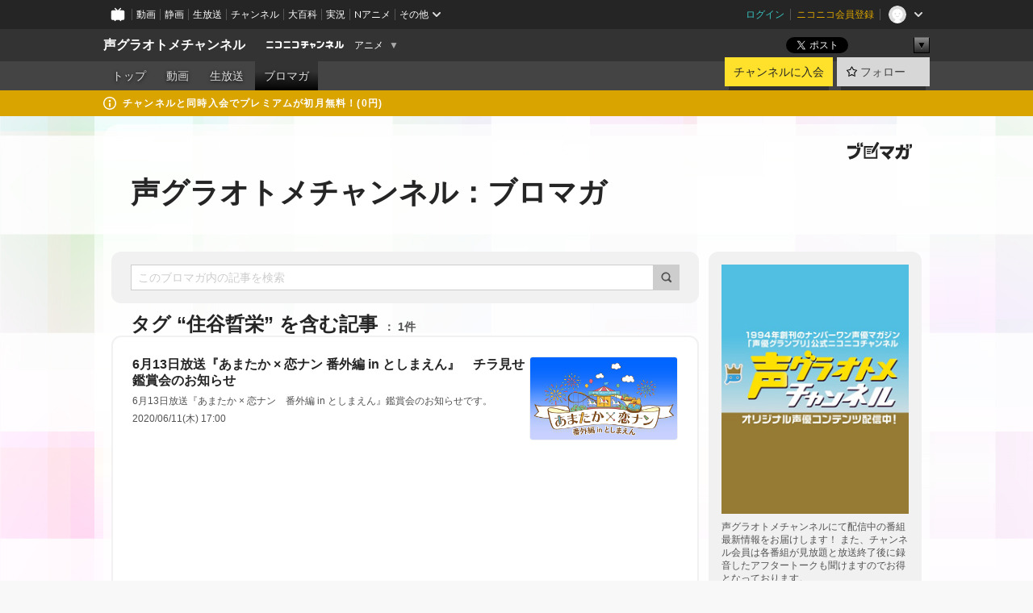

--- FILE ---
content_type: text/html; charset=UTF-8
request_url: https://ch.nicovideo.jp/seigura-radio/blomaga/tag/%E4%BD%8F%E8%B0%B7%E6%99%A2%E6%A0%84
body_size: 14886
content:
<!DOCTYPE HTML PUBLIC "-//W3C//DTD HTML 4.01 Transitional//EN"
"http://www.w3.org/TR/html4/loose.dtd">







<html class="webkit ">

<head>
<meta http-equiv="Content-Type" content="text/html; charset=utf-8">
<meta http-equiv="Content-Script-Type" content="text/javascript">
<meta http-equiv="Content-Style-Type" content="text/css">
<meta http-equiv="X-UA-Compatible" content="IE=edge, chrome=1">
<meta name="copyright" content="(C) DWANGO Co., Ltd.">

<title>住谷晢栄の記事 : 声グラオトメチャンネル：ブロマガ : 声グラオトメチャンネル - ニコニコチャンネル
</title>

    

                                            <meta property="og:title" content="住谷晢栄の記事 : 声グラオトメチャンネル：ブロマガ : 声グラオトメチャンネル - ニコニコチャンネル ">
<meta property="og:site_name" content="声グラオトメチャンネル">
<meta property="og:description" content="声優専門誌『月刊声優グランプリ』のオトメ向け公式チャンネルです。 『駒田航のKomastagram』を毎月1回生配信のほか、過去に放送された番組のアーカイブ動画が見放題！ そのほか、会員限定...">
<meta property="og:url" content="https://ch.nicovideo.jp/seigura-radio/blomaga/tag/%E4%BD%8F%E8%B0%B7%E6%99%A2%E6%A0%84">
<meta property="og:image" content="https://img.cdn.nimg.jp/s/comch/channel-icon/original/ch2626127/6529861.jpg/512x512l_FFFFFFFF?key=49e0f5efde3dd159f220ef5ad85c1d46240b5ba093c90f0a0b0697d1e359a0ee">
<meta property="og:type" content="website">
<meta property="fb:app_id" content="1080595878705344">
<meta name="twitter:card" content="summary">


    

<script type="text/javascript">
  try {
    window.NicoGoogleTagManagerDataLayer = [];

    var data = {};

        data.user = (function () {
      var user = {};

                  user.login_status = 'not_login';
            user.member_plan_id = null;

      return user;
      })();

    data.content = (function () {
      var content = {};
      content.community_id = '2626127';
      content.ch_screen_name = 'seigura-radio';
      content.channel_id = 'ch2626127';
      content.ch_monthly_charge = '550';
      return content;
    })();

    window.NicoGoogleTagManagerDataLayer.push(data);
    } catch (e) {}
</script>
<!-- Google Tag Manager For Channel Access Analytics -->


    <script>(function(w,d,s,l,i){w[l]=w[l]||[];w[l].push({'gtm.start':
                new Date().getTime(),event:'gtm.js'});var f=d.getElementsByTagName(s)[0],
            j=d.createElement(s),dl=l!='dataLayer'?'&l='+l:'';j.async=true;j.src=
            'https://www.googletagmanager.com/gtm.js?id='+i+dl;f.parentNode.insertBefore(j,f);
        })(window,document,'script','NicoChannelAccessAnalyticsGtmDataLayer','GTM-K8M6VGZ');</script>


<script>
        window.NicoChannelAccessAnalyticsGtmDataLayer.push({
        'event': 'TriggerAccessAnalytics',
        'PageParameter.ChannelId': 'ch2626127',
        'PageParameter.ContentId': null,
        'PageParameter.ContentBillingType': null,
        'PageParameter.IsChannelLiveMemberFree': null,
        'PageParameter.IsChannelLivePayProgram': null,
        'PageParameter.FrontendId': 32
    });
</script>
<!-- End Google Tag Manager For Channel Access Analytics -->
<!-- Google Tag Manager -->

<script>(function(w,d,s,l,i){w[l]=w[l]||[];w[l].push({'gtm.start':new Date().getTime(),event:'gtm.js'});var f=d.getElementsByTagName(s)[0],j=d.createElement(s),dl=l!='dataLayer'?'&l='+l:'';j.async=true;j.src='https://www.googletagmanager.com/gtm.js?id='+i+dl;f.parentNode.insertBefore(j,f);})(window,document,'script','NicoGoogleTagManagerDataLayer','GTM-KXT7G5G');</script>

<!-- End Google Tag Manager -->

    <meta name="description" content="声グラオトメチャンネルにて配信中の番組最新情報をお届けします！また、チャンネル会員は各番組が見放題と放送終了後に録音したアフタートークも聞けますのでお得となっております。">
    
        
                                
            
        
        
        
        
        
                
        
                
        


                                    <link rel="canonical" href="https://ch.nicovideo.jp/seigura-radio/blomaga">


    

                        <link rel="alternate" media="only screen and (max-width: 640px)" href="https://sp.ch.nicovideo.jp/seigura-radio/blomaga/tag/住谷晢栄" />

    <link rel="shortcut icon" href="https://ch.nicovideo.jp/favicon.ico?111206">

<link rel="stylesheet" href="https://secure-dcdn.cdn.nimg.jp/nicochannel/chfront/css/legacy-less/base.css?1768790611
">








    <link rel="alternate" type="application/rss+xml" title="声グラオトメチャンネル：ブロマガ" href="https://ch.nicovideo.jp/seigura-radio/blomaga/nico/feed">


    <link rel="stylesheet" href="https://secure-dcdn.cdn.nimg.jp/nicochannel/chfront/css/legacy-less/channel-channel_base.css?1768790611
">

        <style type="text/css"><!--
                section.site_body {background-color:#ffffff;background-image:url(https://secure-dcdn.cdn.nimg.jp/nicochannel/material/design/3462236/933396.jpg);background-position:left top;background-repeat:repeat-x;background-attachment:fixed;color:#333333;}
section.site_body a {color:#6296c1;}
section.site_body a:visited {color:#6179bf;}

div#channel-main  {background-color:#ffffff;background-position:left top;background-repeat:no-repeat;background-attachment:scroll;color:#333333;}
div#channel-main a {color:#6296c1;}
div#channel-main a:visited {color:#6179bf;}

    --></style>




    <link rel="stylesheet" href="https://secure-dcdn.cdn.nimg.jp/nicochannel/chfront/css/legacy-less/channel-channel_blog.css?1768790611
">
    <link rel="stylesheet" href="https://secure-dcdn.cdn.nimg.jp/nicochannel/chfront/css/channel/blog/body_style.css?1768790611
">

<link rel="stylesheet" href="https://secure-dcdn.cdn.nimg.jp/nicochannel/chfront/css/legacy-less/campaign-ticket_sale-ticket_sale.css?1768790611
">



<script>
var is_login   = false;
var is_premium = false;
var is_channel = true;
var user_is_joinable = false;
var nicopo_balance = false;
var page_code  = "blog_list"||null;
var page_id    = "ch_blomaga_tag"||null;
var user       = null,
    ad_age     = null;
var community = {
    "type":"premium"
};
var channeloption = {
    "first_month_free_flag":false};
var show_danimestore_invitation = false</script>


<script src="https://secure-dcdn.cdn.nimg.jp/nicochannel/chfront/js/polyfill/closest.js"></script>

<script src="https://secure-dcdn.cdn.nimg.jp/nicochannel/chfront/js/lib/jquery/jquery-3.6.min.js"></script>
<script src="https://secure-dcdn.cdn.nimg.jp/nicochannel/chfront/js/lib/jquery/jquery-migrate.3.3.2.min.js"></script>

<script>jQuery.noConflict();</script>
<script src="https://secure-dcdn.cdn.nimg.jp/nicochannel/chfront/js/common.js?1768790611
"></script>



<script src="https://secure-dcdn.cdn.nimg.jp/nicochannel/chfront/js/lib/swfobject.js?v1.5.1"></script>


<script src="https://res.ads.nicovideo.jp/assets/js/ads2.js?ref=ch"></script>

<script src="https://secure-dcdn.cdn.nimg.jp/nicochannel/chfront/js/channel/blog/article.js?1768790611
"></script>
            <script src="https://secure-dcdn.cdn.nimg.jp/nicochannel/chfront/js/channel/blog/article_tag.js?1768790611
"></script>
    <script src="https://secure-dcdn.cdn.nimg.jp/nicochannel/chfront/js/lib/jquery/jquery.easing.1.4.1.js"></script>






<script>
    (function (w, k1, k2) {
        w[k1] = w[k1] || {};
        w[k1][k2] = w[k1][k2] || {};
        w[k1][k2]['CurrentChannel'] = {
            ChannelId: 2626127,
        };
    })(window, 'NicochFrontCoreForeignVariableBinding', 'ChFront');
</script>


</head>

<body class="
 ja  channel personal">
<!-- Google Tag Manager (noscript) -->
<noscript><iframe src="https://www.googletagmanager.com/ns.html?id=GTM-KXT7G5G" height="0" width="0" style="display:none;visibility:hidden"></iframe></noscript>
<!-- End Google Tag Manager (noscript) -->



                <div id="CommonHeader" class="c-siteCommonHeaderUnit"></div>

<!---->
<!---->


<script>
    window.onCommonHeaderReady = function(commonHeader) {
        commonHeader.mount('#CommonHeader', {
                        frontendId: 32,
            site: 'channel',
            user: {
                                isLogin: false            },
            customization: {
                nextUrl: '/seigura-radio/blomaga/tag/%E4%BD%8F%E8%B0%B7%E6%99%A2%E6%A0%84',
                logoutNextUrl: '/seigura-radio/blomaga/tag/%E4%BD%8F%E8%B0%B7%E6%99%A2%E6%A0%84',
                size: {
                    maxWidth: '1024px',
                    minWidth: '1024px'
                },
                userPanelServiceLinksLabel: 'ニコニコチャンネルメニュー',
                userPanelServiceLinks: [
                    {
                        href : '/my/purchased',
                        label: '購入したもの'
                    },
                    {
                        href : '/my/following',
                        label: '登録したチャンネル'
                    },
                    {
                        href : '/my/mail/subscribing',
                        label: '購読中のブロマガ'
                    },
                    {
                        href : '/start',
                        label: 'チャンネルを開設'
                    },
                    {
                        href : '/portal/anime',
                        label: 'アニメ'
                    },
                    {
                        href : '/portal/blomaga',
                        label: 'ブロマガ'
                    }
                ],
                helpLink: {
                    href: 'https://qa.nicovideo.jp/category/show/429?site_domain=default'
                }
            }
        });
    };
</script>
<script type="text/javascript" src="https://common-header.nimg.jp/3.0.0/pc/CommonHeaderLoader.min.js"></script>
    
        <header class="site">
                            <div id="head_cp">
    <div class="head_inner">

    <nav class="head_breadcrumb" id="head_cp_breadcrumb">
        <h1 class="channel_name"><a href="/seigura-radio">声グラオトメチャンネル</a></h1>
        <div class="site_logo"><a href="https://ch.nicovideo.jp/"><img src="https://secure-dcdn.cdn.nimg.jp/nicochannel/chfront/img/base/niconico_channel_small.png" alt="ニコニコチャンネル"></a></div>

                                <div class="channel_category">
                <a href="/portal/anime">
                    アニメ
                </a>
                <menu class="switch_category">
                    <span class="other">▼</span>
                    <ul id="other_categories_list" style="display:none;">
                        <li ><a href="/portal/blomaga">ブロマガ</a>
<li class="selected"><a href="/portal/anime">アニメ</a>
<li ><a href="/portal/movie">映画・ドラマ</a>
<li ><a href="/portal/media">社会・言論</a>
<li ><a href="/portal/tokusatsu">特撮</a>
<li ><a href="/portal/music">音楽</a>
<li ><a href="/portal/entertainment">エンタメ</a>
<li ><a href="/portal/sports">スポーツ</a>
<li ><a href="/portal/showbiz">芸能</a>
<li ><a href="/portal/life">生活</a>
<li ><a href="/portal/politics">政治</a>
<li ><a href="/portal/game">ゲーム</a>
<li ><a href="/portal/variety">バラエティ</a>
<li ><a href="/portal/gravure">グラビア</a>
                    </ul>
                </menu>
            </div>
            <script>Ch.categoryDropdown.init();</script>
            </nav>

        <menu id="head_sns_share" class="sns_share">
        <!--SNS共有-->
        
        
                                        <div class="sns_button twitter">
            <a href="https://x.com/intent/post" class="twitter-share-button" data-count="horizontal" data-url="https://ch.nicovideo.jp/seigura-radio" data-text="声グラオトメチャンネル #nicoch" data-count="none" data-lang="ja">Post</a>
        </div>

        <div class="sns_button facebook">
            <iframe src="https://www.facebook.com/plugins/like.php?href=https://ch.nicovideo.jp/seigura-radio&locale=&app_id=227837487254498&amp;send=false&amp;layout=button&amp;width=100&amp;show_faces=false&amp;action=like&amp;colorscheme=light&amp;font&amp;height=21" scrolling="no" frameborder="0" allowTransparency="true"
            style="width:110px; height:21px"></iframe>
                    </div>

        <!--その他のSNS: hatebu gp+-->
        <div class="sns_other">
            <button class="btn_share_toggle"><span class="down">▼</span><span class="up">▲</span></button>
            <div id="head_sns_share_more">
                <ul>
                    <li class="hatebu"><a href="http://b.hatena.ne.jp/entry/s/ch.nicovideo.jp/seigura-radio/blomaga/tag/%E4%BD%8F%E8%B0%B7%E6%99%A2%E6%A0%84" class="hatena-bookmark-button" data-hatena-bookmark-title="声グラオトメチャンネル - ニコニコチャンネル" data-hatena-bookmark-layout="basic"><img src="https://b.st-hatena.com/images/entry-button/button-only.gif" alt="このエントリーをはてなブックマークに追加" width="20" height="20"></a>
                </ul>
            </div>
        </div>
        
        <script>
        jQuery(".btn_share_toggle").on("click",function(){
            var sns_other = jQuery(".sns_other");
            var sns_other_panel = jQuery("#head_sns_share_more");
            var target_height = sns_other_panel.find("ul").outerHeight();
            var expanded_class = "expanded";
            if(sns_other.hasClass(expanded_class)){
                //close it
                sns_other_panel.animate({"height":"0"},150);
                sns_other.removeClass(expanded_class);
            }else{
                //open it
                sns_other_panel.animate({"height":target_height},150);
                sns_other.addClass(expanded_class);
            }
        });
        </script>
        
    </menu>
    
    </div>
    </div>
    <div id="head_cp_menu">
    <div class="head_inner">
                                <nav class="current channel" id="cp_menu">
                <ul>
                                                                                                        <li class="">
                        <a href="/seigura-radio">トップ</a>

                                                                    <li class="">
                            <a href="/seigura-radio/video">動画</a>
                    
                    
                                                                    <li class="">
                            <a href="/seigura-radio/live">生放送</a>
                    
                                                                                                                        <li class="selected">
                            <a href="/seigura-radio/blomaga">ブロマガ</a>
                    
                                                    </ul>
            </nav>
                    
        <div class="user_control">
                        <div id="member_continuation_react_pc_root"></div>
            <script src="https://dcdn.cdn.nimg.jp/nicochannel/nicochfrontcore/main/Component/ChFront/Endpoint/Channel/ContinuationRank/ContinuationRankEntryPoint.js?1768790611
"></script>
            
            <div class="join_leave">
                    
    
    <div class="cell">

                                <a class="join need_login"
               href="/ch2626127/join?a=a"
               data-selector="sendGA360Event"
               data-ga-event-tag="nicoch_click_header-join-button"
            >
                                                    チャンネルに入会
                            </a>
            </div>
                                    <div class="cell">
            <a href="https://account.nicovideo.jp/login?next_url=%2Fseigura-radio%2Fblomaga%2Ftag%2F%25E4%25BD%258F%25E8%25B0%25B7%25E6%2599%25A2%25E6%25A0%2584&site=channel&time=1768991009&hash_key=15bf26eb"
               class="btn_follow bookmark"
               onmouseover="jQuery('#please_login').show(); return false;"
               onmouseout="jQuery('#please_login').hide(); return false;"
               data-selector="sendGA360Event"
               data-ga-event-tag="nicoch_click_header-follow-button"
            >
            <span class="labels">
                <span class="off">フォロー</span>
            </span>
            </a>
        </div>
    
            </div>
        </div>
    </div>
    </div>    
    
    
    

                                            <div class="c-headerMsgBar" data-name="premium">
                    <div class="headerMsgContentsArea">
                        <a class="headerMsgContent" href="/seigura-radio/join">
                            <span class="headerMsgIcon"><svg xmlns="http://www.w3.org/2000/svg" viewBox="0 0 23 23"><path d="M11.5 0C17.851 0 23 5.149 23 11.5S17.851 23 11.5 23 0 17.851 0 11.5 5.149 0 11.5 0zm0 2a9.5 9.5 0 100 19 9.5 9.5 0 000-19zm.5 9a1 1 0 011 1v5a1 1 0 01-1 1h-1a1 1 0 01-1-1v-5a1 1 0 011-1h1zm-.5-5.5a2 2 0 110 4 2 2 0 010-4z"/></svg></span>
                            <span class="headerMsgText">チャンネルと同時入会でプレミアムが初月無料！(0円)</span>
                        </a>
                    </div>
                </div>
                        
    
        
        
    <script>

    //共有ボタンに展開イベントを割り振り
    var panel	= jQuery("#shareMenuBar"),
            trigger = jQuery("#shareMenuTrigger");
    jQuery("#shareMenuTrigger").on('click', function(event){
        if(panel.is(':visible')){
            toggleShareMenu(false);
        }else{
            toggleShareMenu(true);
        }
        return false;
    });

    //ヘッダーの初月無料プランリンクclick後に、入会プラン周りを目立たせる
    jQuery("a#first_month_free_flag").on('click', function(){
        var joinMenu = jQuery("#cp_joinmenu");
        var animateDuration = 500;
        var isScroll = Ch.smoothScroll("#cp_joinmenu", {"duration": animateDuration});
        joinMenu
            .wrapInner('<div class="cp_joinmenu_cnt"></div>')
            .append('<span class="bg_cp_joinmenu"></span>')
            .css({"position":"relative"});
        var cnt = joinMenu.find(".cp_joinmenu_cnt");
        var bg = joinMenu.find(".bg_cp_joinmenu");
        cnt.css({"position":"relative", "z-index":"1"});
        bg.css({
            "position":"absolute",
            "top":0,
            "left":0,
            "z-index":0,
            "width": joinMenu.innerWidth(),
            "height": joinMenu.innerHeight(),
            "background": "#fff",
            "opacity":"0"
        });
        setTimeout(function(){
            bg.animate({"opacity":"1"},100).animate({"opacity":"0"},1000,function(){this.remove()})
        }, animateDuration);
        if(isScroll) {return false;}
    });

    </script>
    





            </header>

                <section class="site_body">
            <article class="content white" data-page-id="ch_blomaga_tag">
                <div class="p-channelBlogArticleList">
    <div class="p-channelBlogArticleList__header">
        <div class="c-blogSignature">
    <a href="/portal/blomaga">
        <svg xmlns="http://www.w3.org/2000/svg" viewBox="0 0 80 22">
    <path d="M58.138 5.428c-.385 2.154-1.397 6.484-7.408 10.689 1.801 1.74 2.449 2.527 3.016 3.21L50.569 22v-.002c-2.166-3.066-5.79-6.317-8.238-8.12l2.773-2.443c.628.434 1.477.994 3.056 2.341 3.138-1.926 4.25-3.992 4.777-4.924H40.166V5.428h17.972ZM11.071 6.724h5.303c-.41 5.656-2.443 12.8-13.5 14.978l-1.599-3.368c9.067-1.653 10.383-6.02 11.05-9.92H0v-3.55h11.071v1.86ZM69.24 3.562c-.061.999-.103 2-.203 3.387h2.848v1.89l.856-.029c.516-.018 1.374-.047 2.133-.365v.002c.58-.242 1.011-.621 1.286-1.103v2.893c0 2.203-.163 6.918-.85 8.836-.831 2.306-2.834 2.408-3.806 2.408-.404 0-1.516-.021-3.824-.306l-.223-3.593c.77.142 1.883.347 3.056.347 1.255 0 1.538-.245 1.74-1.265.122-.611.365-4.795.365-5.367v-.98h-3.966c-1.215 7.43-5.91 10.408-7.266 11.286l-2.449-2.756c3.441-1.917 5.284-4.306 6.154-8.53h-5.182V6.95h5.546c.1-1.632.1-2.632.1-3.428l3.684.04ZM31.168 7.048h-8.67v11.691h12.699v-7.748l1.932-3.262v12.959H20.566V5.098h11.756l-1.154 1.949Z"/>
    <path d="M28.683 15.116H23.96v-1.392h4.724v1.392ZM37.656.199l1.107.667.661.818-6.296 10.628h-.002c.005-.001-1.804 1.43-1.804 1.43l-.895.708s-.362.302-.565.18c-.203-.123-.113-.59-.113-.59l.578-3.405L36.628 0l1.028.199ZM28.896 12.472h-4.937V11.08h5.173l-.236 1.392ZM29.52 9.827h-5.561V8.436h6.386l-.825 1.391ZM75.676 5.968c0 1.91-2.007 1.975-2.964 2.008v-1.42c.972-.016 1.295-.179 1.295-.766h-1.295V2.786h2.964v3.182ZM80 5.968c0 1.91-2.007 1.975-2.962 2.008v-1.42c.972-.016 1.296-.179 1.296-.766h-1.296V2.786H80v3.182ZM19.187 2.117c-.972.017-1.295.18-1.295.767h1.295v3.003h-2.963V2.704c0-1.91 2.008-1.975 2.963-2.008v1.42ZM14.863 2.117c-.972.017-1.295.18-1.295.767h1.295v3.003h-2.964V2.704C11.9.794 13.908.73 14.863.696v1.42Z"/>
</svg>
    </a>
</div>
        <h1 class="blogTitle">
            <a href="/seigura-radio/blomaga">
                声グラオトメチャンネル：ブロマガ
            </a>
        </h1>
    </div>

    <div class="p-channelBlogArticleList__mainColumn">
                                <div class="c-blogArticleListSortMenu">
    <form class="searchBox" action="/seigura-radio/blomaga" method="get">
        <label>
            <input class="c-formInputTypeText"
                   id="keyword"
                   name="keyword"
                   type="text"
                   autocomplete="off"
                   maxlength="255"
                   value=""
                   placeholder="このブロマガ内の記事を検索"
            >
            <button type="submit" class="c-formButtonWithIconOnly">
                <svg xmlns="http://www.w3.org/2000/svg" viewBox="0 0 24 24">
    <path d="m20.73 18.26-3.308-3.31a8.199 8.199 0 0 0 1.32-4.46c0-4.55-3.699-8.25-8.246-8.25-4.548 0-8.246 3.7-8.246 8.25s3.698 8.25 8.246 8.25c1.639 0 3.168-.49 4.457-1.32l3.309 3.31c.34.34.79.51 1.239.51.45 0 .9-.17 1.24-.51.679-.68.679-1.79 0-2.47h-.01Zm-10.234-2.01a5.756 5.756 0 0 1-5.747-5.75c0-3.17 2.578-5.75 5.747-5.75a5.756 5.756 0 0 1 5.747 5.75c0 1.17-.35 2.27-.96 3.18-.43.64-.97 1.19-1.609 1.61-.91.61-1.999.96-3.178.96Z"/>
</svg>
            </button>
        </label>
            </form>

    </div>

            
                            <div class="c-blogArticleListHeader">
    <h2>
                    <span>
                                    タグ&nbsp;“住谷晢栄”&nbsp;を含む記事
                            </span>
                <small>
            1件
        </small>
    </h2>
    </div>
                <div class="articleContainer">
                                            <div class="c-blogArticleListItem">
    <a href="/seigura-radio/blomaga/ar1910602">
        <div class="articleSummary">
            <h2>6月13日放送『あまたか × 恋ナン 番外編 in としまえん』　チラ見せ鑑賞会のお知らせ</h2>
            <p>6月13日放送『あまたか × 恋ナン　番外編 in としまえん』鑑賞会のお知らせです。</p>
            <div class="c-blogArticleListMetadata">
    <span class="publishDate">2020/06/11(木) 17:00</span>

                                
            
    </div>
        </div>

                    <div class="articleThumbnail">
                <img src="https://secure-dcdn.cdn.nimg.jp/blomaga/material/channel/article_thumbnail/ch2626127/1910602" alt="6月13日放送『あまたか × 恋ナン 番外編 in としまえん』　チラ見せ鑑賞会のお知らせ">
            </div>
            </a>
</div>
                                    </div>
            
                                    
<div class="c-blogArticleListPager">
    <a class="prevButton"
       href="/seigura-radio/blomaga/tag/住谷晢栄?page=1"
       aria-disabled="true"
    >
        <svg xmlns="http://www.w3.org/2000/svg" viewBox="0 0 24 24">
    <path d="M10 18.25c-.32 0-.64-.12-.88-.37a1.25 1.25 0 0 1 0-1.77l4.12-4.12-4.12-4.12a1.25 1.25 0 0 1 0-1.77 1.25 1.25 0 0 1 1.77 0l5 5c.49.49.49 1.28 0 1.77l-5 5c-.24.24-.56.37-.88.37l-.01.01Z"/>
</svg>
        <span>前へ</span>
    </a>
    <strong class="pageCount">
        1/1
    </strong>
    <a class="nextButton"
       href="/seigura-radio/blomaga/tag/住谷晢栄?page=1"
       aria-disabled="true"
    >
        <span>次へ</span>
        <svg xmlns="http://www.w3.org/2000/svg" viewBox="0 0 24 24">
    <path d="M10 18.25c-.32 0-.64-.12-.88-.37a1.25 1.25 0 0 1 0-1.77l4.12-4.12-4.12-4.12a1.25 1.25 0 0 1 0-1.77 1.25 1.25 0 0 1 1.77 0l5 5c.49.49.49 1.28 0 1.77l-5 5c-.24.24-.56.37-.88.37l-.01.01Z"/>
</svg>
    </a>
</div>
                        </div>

    <div class="p-channelBlogArticleList__sideColumn">
        <div class="c-blogProfile">
            <img src="https://secure-dcdn.cdn.nimg.jp/blomaga/material/channel/blog_thumbnail/ch2626127.jpg?1737541012" alt="声グラオトメチャンネル：ブロマガ">
                <p>声グラオトメチャンネルにて配信中の番組最新情報をお届けします！
また、チャンネル会員は各番組が見放題と放送終了後に録音したアフタートークも聞けますのでお得となっております。</p>
        <div>
                    <a class="buttonFollowChannel" href="https://account.nicovideo.jp/login?next_url=%2Fseigura-radio%2Fblomaga%2Ftag%2F%25E4%25BD%258F%25E8%25B0%25B7%25E6%2599%25A2%25E6%25A0%2584&site=channel&time=1768991009&hash_key=15bf26eb">
                <span class="followIcon"><svg xmlns="http://www.w3.org/2000/svg" viewBox="0 0 24 24">
    <path d="M21.9384 9.62793C21.7949 9.1875 21.4209 8.87012 20.9638 8.79883L15.5664 7.95508L13.1093 2.70508C12.9082 2.27734 12.4736 2 12 2C11.5263 2 11.0918 2.27734 10.8906 2.70605L8.43355 7.95508L3.03609 8.79883C2.57906 8.87012 2.20504 9.1875 2.06148 9.62793C1.91695 10.0684 2.02925 10.5459 2.3564 10.875L6.2314 14.7695L4.84566 20.4844C4.73238 20.9502 4.90328 21.4434 5.28121 21.7393C5.50093 21.9111 5.76851 21.999 6.03707 21.999C6.23043 21.999 6.42476 21.9531 6.6025 21.8604L12 19.0498L17.3964 21.8594C17.8212 22.083 18.3418 22.0352 18.7187 21.7393C19.0966 21.4434 19.2675 20.9502 19.1543 20.4854L17.7685 14.7695L21.6445 10.874C21.9707 10.5459 22.083 10.0684 21.9384 9.62793Z"/>
</svg>
</span>
                <strong>フォロー</strong>
            </a>
                <a class="buttonRssFeed" href="/seigura-radio/blomaga/nico/feed" target="_blank">
            <svg xmlns="http://www.w3.org/2000/svg" viewBox="0 0 24 24">
    <path d="M5.111 4v2.127c7.036 0 12.762 5.724 12.762 12.763H20C20 10.679 13.322 4 5.111 4Z"/>
    <path d="M5.111 8.254v2.128c4.692 0 8.508 3.815 8.508 8.508h2.127c0-5.865-4.77-10.636-10.635-10.636Z"/>
    <path d="M5.111 12.508v2.128a4.258 4.258 0 0 1 4.254 4.254h2.127a6.387 6.387 0 0 0-6.38-6.382ZM5.537 16.927a1.536 1.536 0 1 0 0 3.073 1.536 1.536 0 0 0 0-3.073Z"/>
</svg>
            <strong>フィード</strong>
        </a>
    </div>
</div>
        <div class="c-blogAuthorProfile">
            <img src="https://secure-dcdn.cdn.nimg.jp/blomaga/material/channel/blog_author/ch2626127.jpg?1737541012" alt="著者イメージ">
        <h4>声グラオトメチャンネル</h4>
    <p>声グラオトメチャンネルにて配信中の番組最新情報をお届けします！</p>
            <a href="http://seigra.com" target="_blank">http://seigra.com</a>
    </div>

                    <div class="c-blogSubscribeInfo">
    <div class="c-blogDistributionRequirements">
    <strong>メール配信：あり</strong><strong>更新頻度：不定期</strong><span>※メール配信はチャンネルの月額会員限定です</span>
</div>

            <div class="buttonContainer">
            <a class="buttonJoinAndPurchase" href="/ch2626127/join?a=a">
                                    <span>チャンネルに入会して</span>
                                <strong>このブロマガを購読</strong>
            </a>
        </div>
    </div>

                            <hr class="c-divider" data-style="double">
                <div class="c-blogSideColumnArticleList">
    <h4>月別アーカイブ</h4>
    <ul>
                    <li>
                <a href="/seigura-radio/blomaga/202501">
                    <span>2025年01月のブロマガ記事（2）</span>
                </a>
            </li>
                    <li>
                <a href="/seigura-radio/blomaga/202308">
                    <span>2023年08月のブロマガ記事（4）</span>
                </a>
            </li>
                    <li>
                <a href="/seigura-radio/blomaga/202307">
                    <span>2023年07月のブロマガ記事（2）</span>
                </a>
            </li>
                    <li>
                <a href="/seigura-radio/blomaga/202306">
                    <span>2023年06月のブロマガ記事（2）</span>
                </a>
            </li>
                    <li>
                <a href="/seigura-radio/blomaga/202305">
                    <span>2023年05月のブロマガ記事（2）</span>
                </a>
            </li>
                    <li>
                <a href="/seigura-radio/blomaga/202304">
                    <span>2023年04月のブロマガ記事（2）</span>
                </a>
            </li>
                    <li>
                <a href="/seigura-radio/blomaga/202303">
                    <span>2023年03月のブロマガ記事（4）</span>
                </a>
            </li>
                    <li>
                <a href="/seigura-radio/blomaga/202302">
                    <span>2023年02月のブロマガ記事（7）</span>
                </a>
            </li>
                    <li>
                <a href="/seigura-radio/blomaga/202301">
                    <span>2023年01月のブロマガ記事（3）</span>
                </a>
            </li>
                    <li>
                <a href="/seigura-radio/blomaga/202212">
                    <span>2022年12月のブロマガ記事（5）</span>
                </a>
            </li>
                    <li>
                <a href="/seigura-radio/blomaga/202211">
                    <span>2022年11月のブロマガ記事（3）</span>
                </a>
            </li>
                    <li>
                <a href="/seigura-radio/blomaga/202210">
                    <span>2022年10月のブロマガ記事（3）</span>
                </a>
            </li>
                    <li>
                <a href="/seigura-radio/blomaga/202209">
                    <span>2022年09月のブロマガ記事（3）</span>
                </a>
            </li>
                    <li>
                <a href="/seigura-radio/blomaga/202208">
                    <span>2022年08月のブロマガ記事（2）</span>
                </a>
            </li>
                    <li>
                <a href="/seigura-radio/blomaga/202207">
                    <span>2022年07月のブロマガ記事（2）</span>
                </a>
            </li>
                    <li>
                <a href="/seigura-radio/blomaga/202206">
                    <span>2022年06月のブロマガ記事（5）</span>
                </a>
            </li>
                    <li>
                <a href="/seigura-radio/blomaga/202205">
                    <span>2022年05月のブロマガ記事（3）</span>
                </a>
            </li>
                    <li>
                <a href="/seigura-radio/blomaga/202204">
                    <span>2022年04月のブロマガ記事（2）</span>
                </a>
            </li>
                    <li>
                <a href="/seigura-radio/blomaga/202203">
                    <span>2022年03月のブロマガ記事（4）</span>
                </a>
            </li>
                    <li>
                <a href="/seigura-radio/blomaga/202202">
                    <span>2022年02月のブロマガ記事（5）</span>
                </a>
            </li>
                    <li>
                <a href="/seigura-radio/blomaga/202201">
                    <span>2022年01月のブロマガ記事（3）</span>
                </a>
            </li>
                    <li>
                <a href="/seigura-radio/blomaga/202112">
                    <span>2021年12月のブロマガ記事（5）</span>
                </a>
            </li>
                    <li>
                <a href="/seigura-radio/blomaga/202111">
                    <span>2021年11月のブロマガ記事（6）</span>
                </a>
            </li>
                    <li>
                <a href="/seigura-radio/blomaga/202110">
                    <span>2021年10月のブロマガ記事（4）</span>
                </a>
            </li>
                    <li>
                <a href="/seigura-radio/blomaga/202109">
                    <span>2021年09月のブロマガ記事（5）</span>
                </a>
            </li>
                    <li>
                <a href="/seigura-radio/blomaga/202108">
                    <span>2021年08月のブロマガ記事（5）</span>
                </a>
            </li>
                    <li>
                <a href="/seigura-radio/blomaga/202107">
                    <span>2021年07月のブロマガ記事（10）</span>
                </a>
            </li>
                    <li>
                <a href="/seigura-radio/blomaga/202106">
                    <span>2021年06月のブロマガ記事（8）</span>
                </a>
            </li>
                    <li>
                <a href="/seigura-radio/blomaga/202105">
                    <span>2021年05月のブロマガ記事（10）</span>
                </a>
            </li>
                    <li>
                <a href="/seigura-radio/blomaga/202104">
                    <span>2021年04月のブロマガ記事（6）</span>
                </a>
            </li>
                    <li>
                <a href="/seigura-radio/blomaga/202103">
                    <span>2021年03月のブロマガ記事（8）</span>
                </a>
            </li>
                    <li>
                <a href="/seigura-radio/blomaga/202102">
                    <span>2021年02月のブロマガ記事（9）</span>
                </a>
            </li>
                    <li>
                <a href="/seigura-radio/blomaga/202101">
                    <span>2021年01月のブロマガ記事（5）</span>
                </a>
            </li>
                    <li>
                <a href="/seigura-radio/blomaga/202012">
                    <span>2020年12月のブロマガ記事（10）</span>
                </a>
            </li>
                    <li>
                <a href="/seigura-radio/blomaga/202011">
                    <span>2020年11月のブロマガ記事（8）</span>
                </a>
            </li>
                    <li>
                <a href="/seigura-radio/blomaga/202010">
                    <span>2020年10月のブロマガ記事（7）</span>
                </a>
            </li>
                    <li>
                <a href="/seigura-radio/blomaga/202009">
                    <span>2020年09月のブロマガ記事（9）</span>
                </a>
            </li>
                    <li>
                <a href="/seigura-radio/blomaga/202008">
                    <span>2020年08月のブロマガ記事（6）</span>
                </a>
            </li>
                    <li>
                <a href="/seigura-radio/blomaga/202007">
                    <span>2020年07月のブロマガ記事（7）</span>
                </a>
            </li>
                    <li>
                <a href="/seigura-radio/blomaga/202006">
                    <span>2020年06月のブロマガ記事（9）</span>
                </a>
            </li>
                    <li>
                <a href="/seigura-radio/blomaga/202005">
                    <span>2020年05月のブロマガ記事（5）</span>
                </a>
            </li>
                    <li>
                <a href="/seigura-radio/blomaga/202004">
                    <span>2020年04月のブロマガ記事（8）</span>
                </a>
            </li>
                    <li>
                <a href="/seigura-radio/blomaga/202003">
                    <span>2020年03月のブロマガ記事（6）</span>
                </a>
            </li>
                    <li>
                <a href="/seigura-radio/blomaga/202002">
                    <span>2020年02月のブロマガ記事（5）</span>
                </a>
            </li>
                    <li>
                <a href="/seigura-radio/blomaga/202001">
                    <span>2020年01月のブロマガ記事（7）</span>
                </a>
            </li>
                    <li>
                <a href="/seigura-radio/blomaga/201912">
                    <span>2019年12月のブロマガ記事（11）</span>
                </a>
            </li>
                    <li>
                <a href="/seigura-radio/blomaga/201911">
                    <span>2019年11月のブロマガ記事（5）</span>
                </a>
            </li>
                    <li>
                <a href="/seigura-radio/blomaga/201910">
                    <span>2019年10月のブロマガ記事（5）</span>
                </a>
            </li>
                    <li>
                <a href="/seigura-radio/blomaga/201909">
                    <span>2019年09月のブロマガ記事（6）</span>
                </a>
            </li>
                    <li>
                <a href="/seigura-radio/blomaga/201908">
                    <span>2019年08月のブロマガ記事（4）</span>
                </a>
            </li>
                    <li>
                <a href="/seigura-radio/blomaga/201907">
                    <span>2019年07月のブロマガ記事（7）</span>
                </a>
            </li>
                    <li>
                <a href="/seigura-radio/blomaga/201906">
                    <span>2019年06月のブロマガ記事（10）</span>
                </a>
            </li>
                    <li>
                <a href="/seigura-radio/blomaga/201905">
                    <span>2019年05月のブロマガ記事（9）</span>
                </a>
            </li>
                    <li>
                <a href="/seigura-radio/blomaga/201904">
                    <span>2019年04月のブロマガ記事（12）</span>
                </a>
            </li>
                    <li>
                <a href="/seigura-radio/blomaga/201903">
                    <span>2019年03月のブロマガ記事（13）</span>
                </a>
            </li>
                    <li>
                <a href="/seigura-radio/blomaga/201902">
                    <span>2019年02月のブロマガ記事（16）</span>
                </a>
            </li>
                    <li>
                <a href="/seigura-radio/blomaga/201901">
                    <span>2019年01月のブロマガ記事（14）</span>
                </a>
            </li>
                    <li>
                <a href="/seigura-radio/blomaga/201812">
                    <span>2018年12月のブロマガ記事（16）</span>
                </a>
            </li>
                    <li>
                <a href="/seigura-radio/blomaga/201811">
                    <span>2018年11月のブロマガ記事（14）</span>
                </a>
            </li>
                    <li>
                <a href="/seigura-radio/blomaga/201810">
                    <span>2018年10月のブロマガ記事（20）</span>
                </a>
            </li>
                    <li>
                <a href="/seigura-radio/blomaga/201809">
                    <span>2018年09月のブロマガ記事（9）</span>
                </a>
            </li>
                    <li>
                <a href="/seigura-radio/blomaga/201808">
                    <span>2018年08月のブロマガ記事（10）</span>
                </a>
            </li>
                    <li>
                <a href="/seigura-radio/blomaga/201807">
                    <span>2018年07月のブロマガ記事（21）</span>
                </a>
            </li>
                    <li>
                <a href="/seigura-radio/blomaga/201806">
                    <span>2018年06月のブロマガ記事（6）</span>
                </a>
            </li>
                    <li>
                <a href="/seigura-radio/blomaga/201805">
                    <span>2018年05月のブロマガ記事（12）</span>
                </a>
            </li>
                    <li>
                <a href="/seigura-radio/blomaga/201804">
                    <span>2018年04月のブロマガ記事（6）</span>
                </a>
            </li>
                    <li>
                <a href="/seigura-radio/blomaga/201803">
                    <span>2018年03月のブロマガ記事（12）</span>
                </a>
            </li>
                    <li>
                <a href="/seigura-radio/blomaga/201802">
                    <span>2018年02月のブロマガ記事（11）</span>
                </a>
            </li>
                    <li>
                <a href="/seigura-radio/blomaga/201801">
                    <span>2018年01月のブロマガ記事（11）</span>
                </a>
            </li>
                    <li>
                <a href="/seigura-radio/blomaga/201712">
                    <span>2017年12月のブロマガ記事（13）</span>
                </a>
            </li>
                    <li>
                <a href="/seigura-radio/blomaga/201711">
                    <span>2017年11月のブロマガ記事（12）</span>
                </a>
            </li>
                    <li>
                <a href="/seigura-radio/blomaga/201710">
                    <span>2017年10月のブロマガ記事（19）</span>
                </a>
            </li>
                    <li>
                <a href="/seigura-radio/blomaga/201709">
                    <span>2017年09月のブロマガ記事（20）</span>
                </a>
            </li>
                    <li>
                <a href="/seigura-radio/blomaga/201708">
                    <span>2017年08月のブロマガ記事（17）</span>
                </a>
            </li>
                    <li>
                <a href="/seigura-radio/blomaga/201707">
                    <span>2017年07月のブロマガ記事（19）</span>
                </a>
            </li>
                    <li>
                <a href="/seigura-radio/blomaga/201706">
                    <span>2017年06月のブロマガ記事（27）</span>
                </a>
            </li>
                    <li>
                <a href="/seigura-radio/blomaga/201705">
                    <span>2017年05月のブロマガ記事（29）</span>
                </a>
            </li>
                    <li>
                <a href="/seigura-radio/blomaga/201704">
                    <span>2017年04月のブロマガ記事（26）</span>
                </a>
            </li>
                    <li>
                <a href="/seigura-radio/blomaga/201703">
                    <span>2017年03月のブロマガ記事（28）</span>
                </a>
            </li>
                    <li>
                <a href="/seigura-radio/blomaga/201702">
                    <span>2017年02月のブロマガ記事（24）</span>
                </a>
            </li>
                    <li>
                <a href="/seigura-radio/blomaga/201701">
                    <span>2017年01月のブロマガ記事（26）</span>
                </a>
            </li>
                    <li>
                <a href="/seigura-radio/blomaga/201612">
                    <span>2016年12月のブロマガ記事（28）</span>
                </a>
            </li>
                    <li>
                <a href="/seigura-radio/blomaga/201611">
                    <span>2016年11月のブロマガ記事（20）</span>
                </a>
            </li>
                    <li>
                <a href="/seigura-radio/blomaga/201610">
                    <span>2016年10月のブロマガ記事（11）</span>
                </a>
            </li>
            </ul>
            <label>
            <input type="checkbox">
            <svg xmlns="http://www.w3.org/2000/svg" viewBox="0 0 24 24">
    <path d="M10 18.25c-.32 0-.64-.12-.88-.37a1.25 1.25 0 0 1 0-1.77l4.12-4.12-4.12-4.12a1.25 1.25 0 0 1 0-1.77 1.25 1.25 0 0 1 1.77 0l5 5c.49.49.49 1.28 0 1.77l-5 5c-.24.24-.56.37-.88.37l-.01.01Z"/>
</svg>
            <span class="expand">すべて表示する</span>
            <span class="retract">折りたたむ</span>
        </label>
    </div>
            
                            <hr class="c-divider" data-style="double">
                <div class="c-blogSideColumnArticleList">
    <h4>タグ</h4>
    <ul>
                    <li>
                <a href="/seigura-radio/blomaga/tag/声優グランプリ">
                    <span>声優グランプリ（599）</span>
                </a>
            </li>
                    <li>
                <a href="/seigura-radio/blomaga/tag/声優">
                    <span>声優（464）</span>
                </a>
            </li>
                    <li>
                <a href="/seigura-radio/blomaga/tag/声グララジオチャンネル">
                    <span>声グララジオチャンネル（350）</span>
                </a>
            </li>
                    <li>
                <a href="/seigura-radio/blomaga/tag/声グラオトメチャンネル">
                    <span>声グラオトメチャンネル（212）</span>
                </a>
            </li>
                    <li>
                <a href="/seigura-radio/blomaga/tag/畠中祐">
                    <span>畠中祐（192）</span>
                </a>
            </li>
                    <li>
                <a href="/seigura-radio/blomaga/tag/今、向かってます!!!">
                    <span>今、向かってます!!!（153）</span>
                </a>
            </li>
                    <li>
                <a href="/seigura-radio/blomaga/tag/高田憂希">
                    <span>高田憂希（127）</span>
                </a>
            </li>
                    <li>
                <a href="/seigura-radio/blomaga/tag/千本木彩花">
                    <span>千本木彩花（127）</span>
                </a>
            </li>
                    <li>
                <a href="/seigura-radio/blomaga/tag/しゃかりきちゃん">
                    <span>しゃかりきちゃん（107）</span>
                </a>
            </li>
                    <li>
                <a href="/seigura-radio/blomaga/tag/永塚拓馬">
                    <span>永塚拓馬（104）</span>
                </a>
            </li>
                    <li>
                <a href="/seigura-radio/blomaga/tag/諏訪彩花">
                    <span>諏訪彩花（86）</span>
                </a>
            </li>
                    <li>
                <a href="/seigura-radio/blomaga/tag/本渡楓">
                    <span>本渡楓（86）</span>
                </a>
            </li>
                    <li>
                <a href="/seigura-radio/blomaga/tag/ヒーロー文庫">
                    <span>ヒーロー文庫（84）</span>
                </a>
            </li>
                    <li>
                <a href="/seigura-radio/blomaga/tag/ココだけ！">
                    <span>ココだけ！（70）</span>
                </a>
            </li>
                    <li>
                <a href="/seigura-radio/blomaga/tag/ヒーロー文庫通信Ｒ">
                    <span>ヒーロー文庫通信Ｒ（55）</span>
                </a>
            </li>
                    <li>
                <a href="/seigura-radio/blomaga/tag/熊谷健太郎">
                    <span>熊谷健太郎（49）</span>
                </a>
            </li>
                    <li>
                <a href="/seigura-radio/blomaga/tag/恋ナン">
                    <span>恋ナン（48）</span>
                </a>
            </li>
                    <li>
                <a href="/seigura-radio/blomaga/tag/住谷哲栄">
                    <span>住谷哲栄（48）</span>
                </a>
            </li>
                    <li>
                <a href="/seigura-radio/blomaga/tag/高塚智人">
                    <span>高塚智人（48）</span>
                </a>
            </li>
                    <li>
                <a href="/seigura-radio/blomaga/tag/天﨑滉平">
                    <span>天﨑滉平（45）</span>
                </a>
            </li>
                    <li>
                <a href="/seigura-radio/blomaga/tag/ランズベリー・アーサー">
                    <span>ランズベリー・アーサー（39）</span>
                </a>
            </li>
                    <li>
                <a href="/seigura-radio/blomaga/tag/俺にかまわず先に行け！">
                    <span>俺にかまわず先に行け！（37）</span>
                </a>
            </li>
                    <li>
                <a href="/seigura-radio/blomaga/tag/声優グランプリ最新号速報">
                    <span>声優グランプリ最新号速報（31）</span>
                </a>
            </li>
                    <li>
                <a href="/seigura-radio/blomaga/tag/ヒーロー文庫通信R">
                    <span>ヒーロー文庫通信R（30）</span>
                </a>
            </li>
                    <li>
                <a href="/seigura-radio/blomaga/tag/LOVE">
                    <span>LOVE（28）</span>
                </a>
            </li>
                    <li>
                <a href="/seigura-radio/blomaga/tag/TRAIN">
                    <span>TRAIN（28）</span>
                </a>
            </li>
                    <li>
                <a href="/seigura-radio/blomaga/tag/2522">
                    <span>2522（28）</span>
                </a>
            </li>
                    <li>
                <a href="/seigura-radio/blomaga/tag/小林千晃">
                    <span>小林千晃（28）</span>
                </a>
            </li>
                    <li>
                <a href="/seigura-radio/blomaga/tag/小林千晃の魔王道">
                    <span>小林千晃の魔王道（27）</span>
                </a>
            </li>
                    <li>
                <a href="/seigura-radio/blomaga/tag/永塚拓馬のココだけ！">
                    <span>永塚拓馬のココだけ！（27）</span>
                </a>
            </li>
                    <li>
                <a href="/seigura-radio/blomaga/tag/まおみち">
                    <span>まおみち（26）</span>
                </a>
            </li>
                    <li>
                <a href="/seigura-radio/blomaga/tag/コイノオト">
                    <span>コイノオト（25）</span>
                </a>
            </li>
                    <li>
                <a href="/seigura-radio/blomaga/tag/恋愛ってナンなんだ！？">
                    <span>恋愛ってナンなんだ！？（24）</span>
                </a>
            </li>
                    <li>
                <a href="/seigura-radio/blomaga/tag/坂田将吾">
                    <span>坂田将吾（18）</span>
                </a>
            </li>
                    <li>
                <a href="/seigura-radio/blomaga/tag/夢想迷走">
                    <span>夢想迷走（16）</span>
                </a>
            </li>
                    <li>
                <a href="/seigura-radio/blomaga/tag/駒田航">
                    <span>駒田航（12）</span>
                </a>
            </li>
                    <li>
                <a href="/seigura-radio/blomaga/tag/駒田航のKomastagram">
                    <span>駒田航のKomastagram（12）</span>
                </a>
            </li>
                    <li>
                <a href="/seigura-radio/blomaga/tag/石井孝英">
                    <span>石井孝英（12）</span>
                </a>
            </li>
                    <li>
                <a href="/seigura-radio/blomaga/tag/菊池勇成">
                    <span>菊池勇成（12）</span>
                </a>
            </li>
                    <li>
                <a href="/seigura-radio/blomaga/tag/イケおじラボ">
                    <span>イケおじラボ（12）</span>
                </a>
            </li>
                    <li>
                <a href="/seigura-radio/blomaga/tag/イおラボ">
                    <span>イおラボ（11）</span>
                </a>
            </li>
                    <li>
                <a href="/seigura-radio/blomaga/tag/おれかま">
                    <span>おれかま（9）</span>
                </a>
            </li>
                    <li>
                <a href="/seigura-radio/blomaga/tag/永塚の随筆">
                    <span>永塚の随筆（7）</span>
                </a>
            </li>
                    <li>
                <a href="/seigura-radio/blomaga/tag/プレゼント企画">
                    <span>プレゼント企画（6）</span>
                </a>
            </li>
                    <li>
                <a href="/seigura-radio/blomaga/tag/春風亭昇々">
                    <span>春風亭昇々（5）</span>
                </a>
            </li>
                    <li>
                <a href="/seigura-radio/blomaga/tag/ちゃんちゃん">
                    <span>ちゃんちゃん（4）</span>
                </a>
            </li>
                    <li>
                <a href="/seigura-radio/blomaga/tag/LT2522">
                    <span>LT2522（4）</span>
                </a>
            </li>
                    <li>
                <a href="/seigura-radio/blomaga/tag/あまたか１０８">
                    <span>あまたか１０８（4）</span>
                </a>
            </li>
                    <li>
                <a href="/seigura-radio/blomaga/tag/煩悩">
                    <span>煩悩（4）</span>
                </a>
            </li>
                    <li>
                <a href="/seigura-radio/blomaga/tag/恋愛ってナンだったんだ!?">
                    <span>恋愛ってナンだったんだ!?（4）</span>
                </a>
            </li>
                    <li>
                <a href="/seigura-radio/blomaga/tag/神尾晋一郎">
                    <span>神尾晋一郎（4）</span>
                </a>
            </li>
                    <li>
                <a href="/seigura-radio/blomaga/tag/バレンタインデーってナンなんだ!?">
                    <span>バレンタインデーってナンなんだ!?（4）</span>
                </a>
            </li>
                    <li>
                <a href="/seigura-radio/blomaga/tag/堀江瞬">
                    <span>堀江瞬（3）</span>
                </a>
            </li>
                    <li>
                <a href="/seigura-radio/blomaga/tag/あまたか">
                    <span>あまたか（3）</span>
                </a>
            </li>
                    <li>
                <a href="/seigura-radio/blomaga/tag/あまたか108">
                    <span>あまたか108（3）</span>
                </a>
            </li>
                    <li>
                <a href="/seigura-radio/blomaga/tag/千葉翔也">
                    <span>千葉翔也（3）</span>
                </a>
            </li>
                    <li>
                <a href="/seigura-radio/blomaga/tag/ショウヤノオト">
                    <span>ショウヤノオト（3）</span>
                </a>
            </li>
                    <li>
                <a href="/seigura-radio/blomaga/tag/安野希世乃">
                    <span>安野希世乃（2）</span>
                </a>
            </li>
                    <li>
                <a href="/seigura-radio/blomaga/tag/声優グランプリ次号予告">
                    <span>声優グランプリ次号予告（2）</span>
                </a>
            </li>
                    <li>
                <a href="/seigura-radio/blomaga/tag/下野紘">
                    <span>下野紘（2）</span>
                </a>
            </li>
                    <li>
                <a href="/seigura-radio/blomaga/tag/60分ノーカット代永翼">
                    <span>60分ノーカット代永翼（2）</span>
                </a>
            </li>
                    <li>
                <a href="/seigura-radio/blomaga/tag/代永翼">
                    <span>代永翼（2）</span>
                </a>
            </li>
                    <li>
                <a href="/seigura-radio/blomaga/tag/お知らせ">
                    <span>お知らせ（2）</span>
                </a>
            </li>
                    <li>
                <a href="/seigura-radio/blomaga/tag/小林大紀">
                    <span>小林大紀（2）</span>
                </a>
            </li>
                    <li>
                <a href="/seigura-radio/blomaga/tag/斉藤壮馬">
                    <span>斉藤壮馬（2）</span>
                </a>
            </li>
                    <li>
                <a href="/seigura-radio/blomaga/tag/増田俊樹">
                    <span>増田俊樹（2）</span>
                </a>
            </li>
                    <li>
                <a href="/seigura-radio/blomaga/tag/COVID-19">
                    <span>COVID-19（2）</span>
                </a>
            </li>
                    <li>
                <a href="/seigura-radio/blomaga/tag/永野由祐">
                    <span>永野由祐（2）</span>
                </a>
            </li>
                    <li>
                <a href="/seigura-radio/blomaga/tag/矢野奨吾">
                    <span>矢野奨吾（2）</span>
                </a>
            </li>
                    <li>
                <a href="/seigura-radio/blomaga/tag/上村祐翔">
                    <span>上村祐翔（2）</span>
                </a>
            </li>
                    <li>
                <a href="/seigura-radio/blomaga/tag/ひーろー文庫通信R">
                    <span>ひーろー文庫通信R（1）</span>
                </a>
            </li>
                    <li>
                <a href="/seigura-radio/blomaga/tag/ヒーロー文庫通R">
                    <span>ヒーロー文庫通R（1）</span>
                </a>
            </li>
                    <li>
                <a href="/seigura-radio/blomaga/tag/スゴ得コンテンツ">
                    <span>スゴ得コンテンツ（1）</span>
                </a>
            </li>
                    <li>
                <a href="/seigura-radio/blomaga/tag/畠中祐今、向かってます!!!">
                    <span>畠中祐今、向かってます!!!（1）</span>
                </a>
            </li>
                    <li>
                <a href="/seigura-radio/blomaga/tag/首の皮一枚">
                    <span>首の皮一枚（1）</span>
                </a>
            </li>
                    <li>
                <a href="/seigura-radio/blomaga/tag/北九州上陸作戦">
                    <span>北九州上陸作戦（1）</span>
                </a>
            </li>
                    <li>
                <a href="/seigura-radio/blomaga/tag/恋愛ってナンなんだ!?">
                    <span>恋愛ってナンなんだ!?（1）</span>
                </a>
            </li>
                    <li>
                <a href="/seigura-radio/blomaga/tag/怪人二十面相・小林少年">
                    <span>怪人二十面相・小林少年（1）</span>
                </a>
            </li>
                    <li>
                <a href="/seigura-radio/blomaga/tag/明智小五郎・黒蜥蜴">
                    <span>明智小五郎・黒蜥蜴（1）</span>
                </a>
            </li>
                    <li>
                <a href="/seigura-radio/blomaga/tag/勝杏里">
                    <span>勝杏里（1）</span>
                </a>
            </li>
                    <li>
                <a href="/seigura-radio/blomaga/tag/濱健人">
                    <span>濱健人（1）</span>
                </a>
            </li>
                    <li>
                <a href="/seigura-radio/blomaga/tag/朗読劇">
                    <span>朗読劇（1）</span>
                </a>
            </li>
                    <li>
                <a href="/seigura-radio/blomaga/tag/谷山紀章">
                    <span>谷山紀章（1）</span>
                </a>
            </li>
                    <li>
                <a href="/seigura-radio/blomaga/tag/甲斐田裕子">
                    <span>甲斐田裕子（1）</span>
                </a>
            </li>
                    <li>
                <a href="/seigura-radio/blomaga/tag/石谷春貴">
                    <span>石谷春貴（1）</span>
                </a>
            </li>
                    <li>
                <a href="/seigura-radio/blomaga/tag/JustC-3">
                    <span>JustC-3（1）</span>
                </a>
            </li>
                    <li>
                <a href="/seigura-radio/blomaga/tag/CoLoN:">
                    <span>CoLoN:（1）</span>
                </a>
            </li>
                    <li>
                <a href="/seigura-radio/blomaga/tag/Prista☆">
                    <span>Prista☆（1）</span>
                </a>
            </li>
                    <li>
                <a href="/seigura-radio/blomaga/tag/AsteRisM⁂">
                    <span>AsteRisM⁂（1）</span>
                </a>
            </li>
                    <li>
                <a href="/seigura-radio/blomaga/tag/WARAHIBI!">
                    <span>WARAHIBI!（1）</span>
                </a>
            </li>
                    <li>
                <a href="/seigura-radio/blomaga/tag/ドキツバ">
                    <span>ドキツバ（1）</span>
                </a>
            </li>
                    <li>
                <a href="/seigura-radio/blomaga/tag/恋愛ってナンだったんだ！？">
                    <span>恋愛ってナンだったんだ！？（1）</span>
                </a>
            </li>
                    <li>
                <a href="/seigura-radio/blomaga/tag/住谷晢栄">
                    <span>住谷晢栄（1）</span>
                </a>
            </li>
                    <li>
                <a href="/seigura-radio/blomaga/tag/新井將">
                    <span>新井將（1）</span>
                </a>
            </li>
                    <li>
                <a href="/seigura-radio/blomaga/tag/LINEMO">
                    <span>LINEMO（1）</span>
                </a>
            </li>
                    <li>
                <a href="/seigura-radio/blomaga/tag/ソフトバンクまとめて支払い">
                    <span>ソフトバンクまとめて支払い（1）</span>
                </a>
            </li>
                    <li>
                <a href="/seigura-radio/blomaga/tag/SoftBank">
                    <span>SoftBank（1）</span>
                </a>
            </li>
                    <li>
                <a href="/seigura-radio/blomaga/tag/ココサマ">
                    <span>ココサマ（1）</span>
                </a>
            </li>
                    <li>
                <a href="/seigura-radio/blomaga/tag/イベント">
                    <span>イベント（1）</span>
                </a>
            </li>
                    <li>
                <a href="/seigura-radio/blomaga/tag/ラブメガネ">
                    <span>ラブメガネ（1）</span>
                </a>
            </li>
                    <li>
                <a href="/seigura-radio/blomaga/tag/土田玲央">
                    <span>土田玲央（1）</span>
                </a>
            </li>
                    <li>
                <a href="/seigura-radio/blomaga/tag/堂島颯人">
                    <span>堂島颯人（1）</span>
                </a>
            </li>
                    <li>
                <a href="/seigura-radio/blomaga/tag/小笠原仁">
                    <span>小笠原仁（1）</span>
                </a>
            </li>
                    <li>
                <a href="/seigura-radio/blomaga/tag/フラワースタンド">
                    <span>フラワースタンド（1）</span>
                </a>
            </li>
                    <li>
                <a href="/seigura-radio/blomaga/tag/祝花">
                    <span>祝花（1）</span>
                </a>
            </li>
                    <li>
                <a href="/seigura-radio/blomaga/tag/コマスタグラム">
                    <span>コマスタグラム（1）</span>
                </a>
            </li>
                    <li>
                <a href="/seigura-radio/blomaga/tag/コマスタ">
                    <span>コマスタ（1）</span>
                </a>
            </li>
                    <li>
                <a href="/seigura-radio/blomaga/tag/中澤まさとも">
                    <span>中澤まさとも（1）</span>
                </a>
            </li>
                    <li>
                <a href="/seigura-radio/blomaga/tag/中島ヨシキ">
                    <span>中島ヨシキ（1）</span>
                </a>
            </li>
            </ul>
            <label>
            <input type="checkbox">
            <svg xmlns="http://www.w3.org/2000/svg" viewBox="0 0 24 24">
    <path d="M10 18.25c-.32 0-.64-.12-.88-.37a1.25 1.25 0 0 1 0-1.77l4.12-4.12-4.12-4.12a1.25 1.25 0 0 1 0-1.77 1.25 1.25 0 0 1 1.77 0l5 5c.49.49.49 1.28 0 1.77l-5 5c-.24.24-.56.37-.88.37l-.01.01Z"/>
</svg>
            <span class="expand">すべて表示する</span>
            <span class="retract">折りたたむ</span>
        </label>
    </div>
            
                    
            </div>
</div>

<!--メール購読のポップアップ↓-->
<!--↓共通化ポップアップ↓-->
<div>
    <div class="nicoch_modalmmCenter" id="blog_pop_common"  style="display:none;">
    <div class="nicoch_modal_overlay" onclick="BlogPopCommon.registHide()"></div>
        <div class="nicoch_modal_window">
            <div class="blog_pop_area">
                <p class="title"></p>
                <p class="modal_close">
                    <a href="javascript:BlogPopCommon.registHide()"><img src="https://secure-dcdn.cdn.nimg.jp/nicochannel/chfront/img/channel/blog/item/close.png" width="16" height="16" /></a>
                </p>
                <div class="mmPopContent">
                    <p>
                    </p>
                </div>
            </div>
        </div>
    </div>
</div>
<!--↑共通化再送信ポップアップ↑-->
            </article>
        </section>
    
        <footer class="c-footer">
            

    
                                                
        
                                    <aside id="pc_ch_blomaga_eachtop_728x90_south" class="ads_nicovideo ads_footer size_728x90"></aside>
            <script>
                new Ads.Advertisement({ zone: 354 }).set('pc_ch_blomaga_eachtop_728x90_south');
            </script>
        
    


                <div class="c-footerCp">
    <div class="c-footerCp__container">
        <div class="c-footerCp__container__overview">
            <div class="c-footerCp__container__overview__symbolImage">
                <a href="/ch2626127">
                    <img src="https://secure-dcdn.cdn.nimg.jp/comch/channel-icon/128x128/ch2626127.jpg?1727158204" alt="声グラオトメチャンネル">
                </a>
            </div>
            <div class="c-footerCp__container__overview__detail">
                <h3>声グラオトメチャンネル</h3>
                <small>提供：株式会社イマジカインフォス</small>
                <ul>
                                            <li>
                            <a href="javascript:void(0);"
                               onclick="window.open('/blogparts/ch2626127', 'ch_blogparts_popup', 'scrollbars=yes,resizable=yes,width=600,height=560');"
                            >
                                貼り付けタグを取得する
                            </a>
                        </li>
                                                                <li><a href="https://ch.nicovideo.jp/letter/ch2626127">ご意見・ご要望はこちら</a></li>
                                    </ul>
                                <dl>
                    <dt>説明文</dt>
                    <dd>
                        <span>声優専門誌『月刊声優グランプリ』のオトメ向け公式チャンネルです。 
『駒田航のKomastagram』を毎月1回生配信のほか、過去に放送された番組のアーカイブ動画が見放題！ 
そのほか、会員限定のおまけ放送やブロマガもありますよ♪ 
●声優グランプリ公式サイト『seigura.com』　http://www.seigura.com/ </span>
                    </dd>
                </dl>

                                <div class="nAnimeLink">
                    <script
                        type="text/x-template"
                        data-wktk-id="watch-portal-link"
                        data-wktk-name="watch-portal-link"
                        data-wktk-selector=".nAnimeLink"
                    >
                        
                        <div class="nAnimeLink__container">
                            <h3>ポータルサイトリンク</h3>
                            <ul>
                                <li><a href="{{items.[0].values.portalFirstLink.context}}?from=ch_article_2626127" target="_blank">{{items.[0].values.portalFirstText.context}}</a>
                                </li>
                                <li><a href="{{items.[0].values.portalSecondLink.context}}?from=ch_article_2626127" target="_blank">{{items.[0].values.portalSecondText.context}}</a>
                                </li>
                                <li><a href="{{items.[0].values.portalThirdLink.context}}?from=ch_article_2626127" target="_blank">{{items.[0].values.portalThirdText.context}}</a>
                                </li>
                            </ul>
                        </div>
                        
                    </script>
                </div>
            </div>
        </div>

        <div class="c-footerCp__container__joinMenu">
                                                                                                                                                <div class="c-footerCp__container__joinMenu__join">
                                <a href="/ch2626127/join?a=a"
                                   data-selector="sendGA360Event"
                                   data-ga-event-tag="nicoch_click_footer-join-button"
                                >
                                                                                                                チャンネルに入会
                                                                    </a>
                            </div>
                                                                                                                                    </div>
    </div>
</div>
    
        <div class="c-footer__common">
        <div class="c-footer__common__menu">
            <nav>
                <h3>総合</h3>
                <div>
                    <ul>
                        <li><a href="https://ch.nicovideo.jp/">ニコニコチャンネル トップ</a></li>
                        <li><a href="/static/rule.html">利用規約</a></li>
                        <li><a href="/static/tokutei.html">特定商取引法の表示</a></li>
                        <li><a href="https://qa.nicovideo.jp/category/show/429?site_domain=default">ヘルプ</a></li>
                        <li><a href="http://dwango.co.jp/" target="_blank">運営会社</a></li>
                    </ul>
                </div>
            </nav>
            <nav>
                <h3>カテゴリとポータル</h3>
                <div>
                    <ul>
                        <li><a href="https://ch.nicovideo.jp/portal/blomaga">ブロマガ</a></li>
                        <li><a href="https://ch.nicovideo.jp/portal/anime">アニメ</a></li>
                        <li><a href="https://ch.nicovideo.jp/portal/movie">映画・ドラマ</a></li>
                        <li><a href="https://ch.nicovideo.jp/portal/media">社会・言論</a></li>
                        <li><a href="https://ch.nicovideo.jp/portal/tokusatsu">特撮</a></li>
                        <li><a href="https://ch.nicovideo.jp/portal/music">音楽</a></li>
                        <li><a href="https://ch.nicovideo.jp/portal/entertainment">エンタメ</a></li>
                    </ul>
                    <ul>
                        <li><a href="https://ch.nicovideo.jp/portal/sports">スポーツ</a></li>
                        <li><a href="https://ch.nicovideo.jp/portal/showbiz">芸能</a></li>
                        <li><a href="https://ch.nicovideo.jp/portal/life">生活</a></li>
                        <li><a href="https://ch.nicovideo.jp/portal/politics">政治</a></li>
                        <li><a href="https://ch.nicovideo.jp/portal/game">ゲーム</a></li>
                        <li><a href="https://ch.nicovideo.jp/portal/variety">バラエティ</a></li>
                        <li><a href="https://ch.nicovideo.jp/portal/gravure">グラビア</a></li>
                    </ul>
                </div>
            </nav>
            <nav>
                <h3>アカウント</h3>
                <div>
                    <ul>
                                                    <li><a href="https://account.nicovideo.jp/register">アカウント新規登録</a></li>
                            <li><a href="https://account.nicovideo.jp/login?next_url=%2Fseigura-radio%2Fblomaga%2Ftag%2F%25E4%25BD%258F%25E8%25B0%25B7%25E6%2599%25A2%25E6%25A0%2584&site=channel&time=1768991009&hash_key=15bf26eb">ログインページ</a></li>
                                            </ul>
                </div>
            </nav>
            <nav>
                <h3>開設／お問い合わせ</h3>
                <div>
                    <ul>
                        <li><a href="https://ch.nicovideo.jp/start">チャンネルを開設する</a></li>
                        <li><a href="https://qa.nicovideo.jp/faq/show/5008?site_domain=default">ニコニコへのご意見・ご要望</a></li>
                        <li><a href="http://site.nicovideo.jp/sales_ads">広告出稿に関するお問い合わせ</a></li>
                    </ul>
                </div>
            </nav>
        </div>

                
        <div class="c-footer__common__copyright">
            <a href="http://dwango.co.jp/" target="_blank">&copy; DWANGO Co., Ltd.</a>
        </div>
    </div>
</footer>

            
        <div class="nicoch_notifybar" style="display:none">
    <h6 class="title"></h6>
    <div class="body"></div>
    <span class="close">&times;</span>
</div>

        
<script src="https://platform.twitter.com/widgets.js" defer async></script>
<script src="https://b.st-hatena.com/js/bookmark_button.js" defer async></script>
<div id="fb-root"></div>

<script>
if (parent != window) {
    var allowed = false;

    document.addEventListener('click', function(e) {
        if (!allowed) {
            e.stopPropagation();
            e.preventDefault();
        }
    }, true);

    window.addEventListener('message', function(e) {
        if (e.origin == 'https://ch.nicovideo.jp/') {
            allowed = true;
        }
    }, true);
}
</script>



<script>

    var sendGaAndGa360Event = function (e) {
        var el = e.currentTarget;
        var eventTag = el.hasAttribute('data-ga-event-tag') ? el.getAttribute('data-ga-event-tag') : '';

        var isDebug = cookie('ch_debug') || false;
        if (eventTag === '') {
            if (isDebug) {
                console.log('GAイベントパラメーターのいずれかが未設定です。イベントは送信されません');
                console.log({eventTag: eventTag});
            }
            return true;
        }

        NicoGoogleTagManagerDataLayer.push({'event': eventTag});
    };

    Array.prototype.forEach.call(document.querySelectorAll('[data-selector="sendGA360Event"]'), function(gaNodeList) {
        gaNodeList.addEventListener("click", sendGaAndGa360Event);
    });

</script>


</body>
</html>
